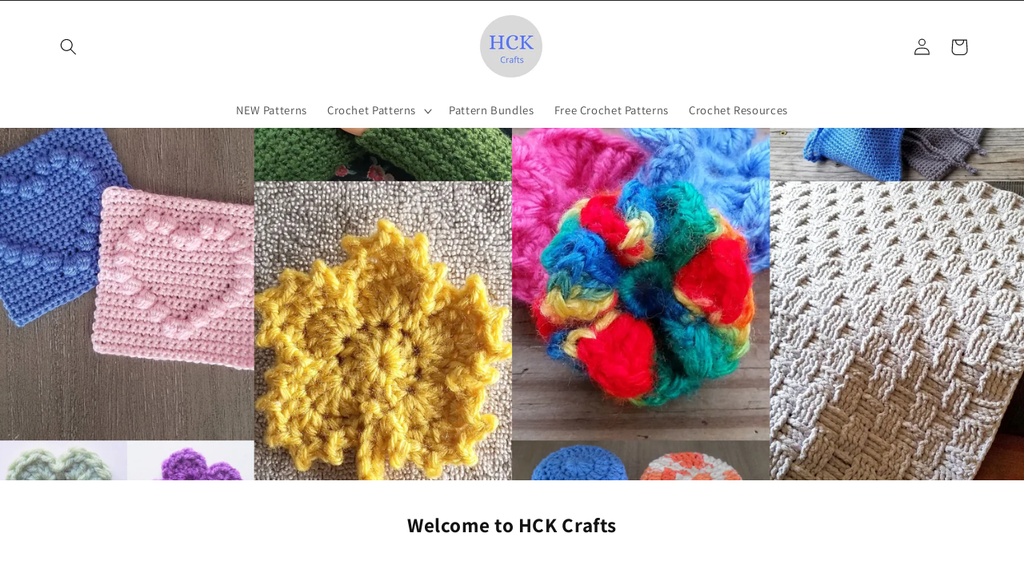

--- FILE ---
content_type: text/html; charset=utf-8
request_url: https://www.google.com/recaptcha/api2/aframe
body_size: 261
content:
<!DOCTYPE HTML><html><head><meta http-equiv="content-type" content="text/html; charset=UTF-8"></head><body><script nonce="QqkAbDqSwLYq-xZi3bBeFQ">/** Anti-fraud and anti-abuse applications only. See google.com/recaptcha */ try{var clients={'sodar':'https://pagead2.googlesyndication.com/pagead/sodar?'};window.addEventListener("message",function(a){try{if(a.source===window.parent){var b=JSON.parse(a.data);var c=clients[b['id']];if(c){var d=document.createElement('img');d.src=c+b['params']+'&rc='+(localStorage.getItem("rc::a")?sessionStorage.getItem("rc::b"):"");window.document.body.appendChild(d);sessionStorage.setItem("rc::e",parseInt(sessionStorage.getItem("rc::e")||0)+1);localStorage.setItem("rc::h",'1769835789742');}}}catch(b){}});window.parent.postMessage("_grecaptcha_ready", "*");}catch(b){}</script></body></html>